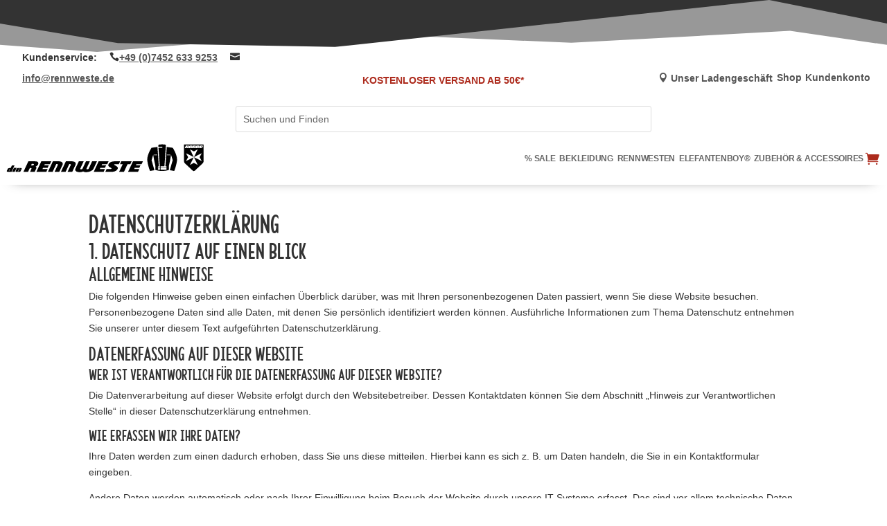

--- FILE ---
content_type: image/svg+xml
request_url: https://www.rennweste.de/wp-content/uploads/2020/10/dieRENNWESTE_HARRO_Logo_web.svg
body_size: 3872
content:
<?xml version="1.0" encoding="utf-8"?>
<!-- Generator: Adobe Illustrator 16.0.0, SVG Export Plug-In . SVG Version: 6.00 Build 0)  -->
<!DOCTYPE svg PUBLIC "-//W3C//DTD SVG 1.1//EN" "http://www.w3.org/Graphics/SVG/1.1/DTD/svg11.dtd">
<svg version="1.1" id="Ebene_1" xmlns="http://www.w3.org/2000/svg" xmlns:xlink="http://www.w3.org/1999/xlink" x="0px" y="0px"
	 width="434.815px" height="80px" viewBox="0 0 434.815 80" enable-background="new 0 0 434.815 80" xml:space="preserve">
<g>
	<path d="M349.027,33.164h-6.776v-1.108h6.776V33.164z M341.543,63.112h-12.196v-3.076h12.196V63.112z M328.005,63.112h-3.144
		l-1.462-1.537l1.421-1.54h3.185V63.112z M322.689,33.164h-6.775v-1.108h6.775V33.164z M354.255,18.054l-12.291-1.776l-2.785,39.819
		h2.364v3.075h-12.196v-3.075h7.816l3.011-43.048c-0.014-0.053-0.028-0.117-0.04-0.168c-0.003-0.008-0.004-0.017-0.007-0.025
		c-0.021-0.094-0.043-0.183-0.065-0.268c-0.003-0.011-0.006-0.024-0.008-0.036c-0.021-0.085-0.043-0.163-0.062-0.235
		c-0.001-0.008-0.004-0.02-0.005-0.026c-0.02-0.07-0.036-0.129-0.052-0.186c-0.003-0.006-0.005-0.016-0.007-0.022
		c-0.002-0.008-0.006-0.02-0.009-0.027c-0.28-0.94-7.448-1.064-7.448-1.064s-7.166,0.124-7.45,1.064
		c-0.001,0.007-0.005,0.02-0.007,0.027c-0.004,0.008-0.006,0.025-0.01,0.035c-0.025,0.091-0.056,0.196-0.088,0.32
		c0,0.006-0.002,0.013-0.005,0.019c-0.033,0.135-0.071,0.285-0.111,0.45c-0.002,0.012-0.008,0.029-0.008,0.042
		c-0.034,0.13-0.064,0.268-0.098,0.41l0.199,2.862l7.932-0.417l0.105,2.008l-7.896,0.414l2.646,37.872h0.323v3.075h-3.144
		l-1.462-1.538l1.421-1.537h0.846l-2.781-39.806l-12.198,1.763c0,0-9.892,15.054-8.64,26.072s5.635,21.502,5.635,21.502l0.03-0.006
		l-0.001,0.006l6.047-1.062l0.006-0.015l2.932-0.518l-5.885-20.659l3.382-11.195c0,0,1.813,11.918,3.771,19.82
		c0.568,2.296,0.819,4.654,0.75,7.005c-0.016,0.519-0.049,1.037-0.094,1.556c-0.005,0.061-0.009,0.123-0.014,0.185
		c-0.051,0.534-0.115,1.067-0.201,1.598l-0.082,0.502c0,0,0.379,0.298,1.262,0.701c0.296,0.134,0.644,0.281,1.056,0.431
		c0.707,0.256,1.591,0.527,2.678,0.771c2.023,0.456,4.771,0.82,8.353,0.87h1.616c3.577-0.05,6.317-0.414,8.336-0.87
		c1.088-0.243,1.974-0.515,2.68-0.771c1.645-0.602,2.317-1.132,2.317-1.132l-0.08-0.502c-0.09-0.533-0.153-1.065-0.203-1.602
		c-0.007-0.058-0.008-0.116-0.015-0.175c-0.044-0.521-0.078-1.043-0.094-1.563c-0.064-2.354,0.18-4.707,0.751-7.003
		c1.956-7.902,3.771-19.82,3.771-19.82l3.379,11.195l-5.885,20.659l3.89,0.688l0.005-0.014l2.908,0.511
		c-0.003,0.007-0.006,0.012-0.006,0.016l2.22,0.395l0.008-0.017l0.106,0.017l-0.05-0.163c0.534-1.318,4.403-11.093,5.567-21.339
		C364.146,33.107,354.255,18.054,354.255,18.054"/>
</g>
<g>
	<polygon fill="none" points="383.608,16.409 384.326,16.409 383.296,18.67 385.577,18.67 388.02,13.358 385.747,13.358 
		384.743,15.472 384.063,15.472 384.978,13.358 381.271,13.358 378.89,18.67 382.564,18.67 	"/>
	<path fill="none" d="M389.876,18.676l0.961-2.268h0.843l-0.985,2.268h2.08h0.104h0.017v-0.002l0.732-1.623h-0.001
		c1.017-1.993,1.023-2.688,1.023-2.688c0.174-1.122-2.061-0.921-2.061-0.921h-2.247c-1.771,0-2.14,0.921-2.14,0.921l-2.004,4.313
		H389.876z M391.715,14.363h0.842l-0.503,1.165h-0.823L391.715,14.363z"/>
	<path fill="none" d="M396.974,18.676l1.033-2.265h0.718l-0.951,2.265h2.248c1.585-2.307,0.301-2.656,0.301-2.656
		c1.398-0.639,1.461-1.38,1.461-1.38c0.285-1.244-1.461-1.276-1.461-1.276h-0.616h-3.98l-2.375,5.312H396.974z M398.922,14.363
		h0.784l-0.516,1.165h-0.75L398.922,14.363z"/>
	<path fill="none" d="M404.062,18.676l1.033-2.265h0.718l-0.951,2.265h2.252c1.583-2.307,0.297-2.656,0.297-2.656
		c1.398-0.639,1.465-1.38,1.465-1.38c0.283-1.244-1.465-1.276-1.465-1.276h-0.616h-3.979l-2.373,5.312H404.062z M406.012,14.363
		h0.782l-0.516,1.165h-0.749L406.012,14.363z"/>
	<polygon fill="none" points="397.726,37.055 405.557,21.109 397.584,25.545 389.507,21.134 397.257,37.028 381.338,29.173 
		385.773,37.224 381.338,45.329 397.283,37.393 389.48,53.313 397.505,48.954 405.452,53.341 397.726,37.393 413.646,45.224 
		409.261,37.158 413.831,29.12 	"/>
	<path fill="none" d="M413.905,13.442h-2.248c-1.773,0-2.143,0.921-2.143,0.921c-0.022,0.052-1.316,2.496-1.427,3.446
		c-0.107,0.952,1.134,0.989,1.134,0.989h3.523c1.518-0.196,1.794-0.989,1.794-0.989c1.416-2.58,1.427-3.446,1.427-3.446
		C416.14,13.242,413.905,13.442,413.905,13.442z M412.389,17.809h-0.731l1.464-3.446h0.784L412.389,17.809z"/>
	<polygon points="399.706,14.363 398.922,14.363 398.44,15.528 399.19,15.528 	"/>
	<polygon points="392.557,14.363 391.715,14.363 391.23,15.528 392.054,15.528 	"/>
	<polygon points="406.794,14.363 406.012,14.363 405.529,15.528 406.278,15.528 	"/>
	<path d="M377.348,11.212v33.762c0,0-0.255,3.439,2.352,5.453l15.424,14.449c0,0,1.726,2.19,4.541,0l15.849-14.857
		c0,0,1.871-1.605,2.011-4.559V11.212H377.348z M406.794,13.364h0.616c0,0,1.748,0.033,1.465,1.276c0,0-0.066,0.741-1.465,1.38
		c0,0,1.286,0.349-0.297,2.656h-2.252l0.951-2.265h-0.718l-1.033,2.265h-3.619l2.373-5.312H406.794z M399.706,13.364h0.616
		c0,0,1.746,0.033,1.461,1.276c0,0-0.062,0.741-1.461,1.38c0,0,1.284,0.349-0.301,2.656h-2.248l0.951-2.265h-0.718l-1.033,2.265
		h-3.623l2.375-5.312H399.706z M390.343,13.442h2.247c0,0,2.234-0.201,2.061,0.921c0,0-0.007,0.694-1.023,2.688h0.001l-0.732,1.623
		v0.002h-0.017h-0.104h-2.08l0.985-2.268h-0.843l-0.961,2.268h-3.677l2.004-4.313C388.203,14.363,388.572,13.442,390.343,13.442z
		 M378.89,18.67l2.382-5.312h3.706l-0.914,2.113h0.68l1.004-2.113h2.272l-2.442,5.312h-2.281l1.03-2.261h-0.718l-1.044,2.261H378.89
		z M413.646,45.224l-15.921-7.831l7.727,15.948l-7.947-4.387l-8.024,4.359l7.803-15.92l-15.945,7.936l4.436-8.105l-4.436-8.051
		l15.919,7.855l-7.75-15.894l8.077,4.412l7.973-4.437l-7.831,15.946l16.105-7.935l-4.57,8.038L413.646,45.224z M415.966,14.363
		c0,0-0.011,0.866-1.427,3.446c0,0-0.276,0.793-1.794,0.989h-3.523c0,0-1.241-0.037-1.134-0.989c0.11-0.95,1.404-3.394,1.427-3.446
		c0,0,0.369-0.921,2.143-0.921h2.248C413.905,13.442,416.14,13.242,415.966,14.363z"/>
	<polygon points="411.657,17.809 412.389,17.809 413.905,14.363 413.121,14.363 	"/>
</g>
<g>
	<path d="M32.829,67.205c-0.566-0.284-0.823-0.721-0.773-1.309c0.019-0.212,0.085-0.442,0.205-0.703l1.779-3.772
		c0.077-0.181,0.22-0.385,0.424-0.617c0.206-0.234,0.446-0.455,0.724-0.667c0.277-0.21,0.586-0.372,0.928-0.486
		c0.344-0.11,0.779-0.185,1.31-0.22l0.509-0.042l5.234,0.049c0.137,0.002,0.25,0.021,0.338,0.065
		c0.784,0.226,1.145,0.707,1.079,1.443c-0.01,0.099-0.021,0.182-0.039,0.237l-0.117,0.299l-0.537,1.227l-5.526-0.052l-1.98,4.191
		l0.67,0.008l1.715-3.627l4.833,0.044l-0.985,2.146c-0.36,0.746-0.803,1.274-1.325,1.585c-0.523,0.309-1.021,0.464-1.496,0.462
		l-6.243-0.058c-0.139-0.004-0.256-0.021-0.355-0.045C33.104,67.341,32.981,67.287,32.829,67.205 M38.735,61.89l0.676-0.018
		l0.898-1.861l-0.686-0.023L38.735,61.89z M28.579,59.231l5.404,0.05l-3.902,8.074l-5.406-0.048L28.579,59.231z M29.797,54.305
		l-5.333-0.047l-2.614,5.454l-1.869-0.019c-0.599-0.007-1.035,0.005-1.314,0.039c-0.279,0.028-0.647,0.124-1.11,0.28
		c-0.459,0.152-0.826,0.354-1.097,0.589c-0.273,0.232-0.531,0.612-0.777,1.131l-1.598,3.386c-0.042,0.075-0.08,0.19-0.118,0.345
		c-0.004,0.045-0.016,0.114-0.034,0.202c-0.041,0.453,0.082,0.826,0.37,1.109c0.286,0.288,0.688,0.431,1.204,0.436l3.016,0.028l0,0
		l5.091,0.035L29.797,54.305z M18.819,65.246l-0.662-0.011l1.684-3.557l0.653,0.015L18.819,65.246z"/>
	<path d="M61.638,67.495h9.48l3.122-6.687c1.102-2.363,0.628-3.638-1.319-4.046c2.201-0.838,4.262-2.703,5.161-4.633
		c0.333-0.711,0.541-1.429,0.518-2.081c0.032-3.328-2.722-4.295-9.043-4.295H58.144L48.008,67.495h9.484l3.697-7.93
		c1.352,0,4.205-0.126,3.318,1.772L61.638,67.495z M63.627,54.34l1.537-3.3h1.807c1.682,0,3.198,0.191,2.515,1.65
		c-0.594,1.278-1.591,1.649-3.727,1.649H63.627z"/>
	<polygon points="97.609,59.222 100.044,53.996 90.682,53.996 91.814,51.571 102.363,51.571 105.076,45.754 84.715,45.754 
		74.577,67.495 94.938,67.495 97.604,61.774 87.06,61.774 88.248,59.222 	"/>
	<path d="M111.946,67.495h9.526l6.597-14.153c2.114-4.54-1.14-7.588-8.367-7.588h-11.249L98.312,67.495h9.569l7.438-15.955h1.684
		c1.192,0,2.179,0.439,1.743,1.371L111.946,67.495z"/>
	<path d="M138.556,67.495h9.523l6.603-14.153c2.114-4.54-1.144-7.588-8.371-7.588h-11.249l-10.139,21.741h9.569l7.44-15.955h1.683
		c1.189,0,2.175,0.439,1.743,1.371L138.556,67.495z"/>
	<path d="M163.48,68.025c2.342,0,4.997-0.403,7.12-1.525c1.079,1.122,3.354,1.525,5.691,1.525c6.157,0,13.294-2.367,15.73-7.591
		l6.847-14.681h-9.939l-7.03,15.086c-0.436,0.935-1.887,1.396-2.991,1.396c-1.11,0-2.081-0.462-1.646-1.396l7.03-15.086h-8.044
		l-7.032,15.086c-0.438,0.935-1.846,1.396-2.957,1.396c-1.109,0-2.123-0.462-1.686-1.396l7.037-15.086h-9.939l-6.844,14.681
		C152.39,65.658,157.324,68.025,163.48,68.025"/>
	<polygon points="215.18,59.222 217.617,53.996 208.259,53.996 209.389,51.571 219.939,51.571 222.651,45.754 202.289,45.754 
		192.153,67.495 212.515,67.495 215.185,61.774 204.633,61.774 205.823,59.222 	"/>
	<path d="M237.393,51.667h6.244l2.749-5.913h-9.89c-7.637,0-12.223,2.09-14.077,6.067c-1.387,2.799,0.569,4.851,3.255,6.312
		c1.646,0.873,3.446,1.772,2.978,2.767c-0.289,0.621-0.908,0.809-3.702,0.809h-6.319l-2.699,5.786h10.056
		c7.555,0,12.863-1.087,15.377-6.469c1.045-2.238-0.292-4.043-3.27-5.753c-2.496-1.429-4.35-2.301-4.045-2.956
		C234.284,51.821,235.134,51.667,237.393,51.667"/>
	<polygon points="254.199,67.495 261.609,51.601 267.188,51.601 269.92,45.754 248.819,45.754 246.092,51.601 251.677,51.601 
		244.266,67.495 	"/>
	<polygon points="272.717,45.754 262.583,67.495 282.947,67.495 285.613,61.774 275.064,61.774 276.253,59.222 285.61,59.222 
		288.043,53.996 278.686,53.996 279.816,51.573 290.368,51.573 293.078,45.754 	"/>
</g>
</svg>


--- FILE ---
content_type: application/javascript; charset=utf-8
request_url: https://www.rennweste.de/wp-content/cache/min/1/wp-content/themes/RENNWESTE/scripts.js?ver=1769027550
body_size: 221
content:
(function($){function setup_collapsible_submenus(){var lvl_0=$('.et_mobile_menu .lvl-0 > a');var lvl_1=$('.et_mobile_menu .lvl-1 > a');var lvl_2=$('.et_mobile_menu .lvl-2 > a');lvl_0.off('click').click(function(e){e.preventDefault();$(this).toggleClass('icon-switch');$(this).parent().find('.lvl-1').toggleClass('reveal-items')});lvl_1.off('click').click(function(e){if($(this).siblings('.sub-menu').length!=0){e.preventDefault();$(this).toggleClass('icon-switch');$(this).parent().find('.lvl-2').toggleClass('reveal-items')}})}
$(window).load(function(){setTimeout(function(){setup_collapsible_submenus()},700)});$(document).on('ready ajaxComplete',function(){desc_container=$('.et_pb_tab_content>.description');desc_base=$('.et_pb_tab_content>.description>.description');desc_container.append('<div class="variation-description"></div>');desc_variation_container=$('.et_pb_tab_content>.description>.variation-description');$(document).on('reset_data',function(){desc_base.show();desc_variation_container.hide()});$(document).on('found_variation',function(){desc_base.hide();desc_variation_container.html($('.woocommerce-variation.single_variation').find('.woocommerce-variation-description').html());desc_variation_container.show();$('.woocommerce-variation.single_variation .woocommerce-variation-description').hide()})});$(".menu-item-11510 a").on("click",function(e){e.preventDefault();UC_UI.showSecondLayer()})})(jQuery)